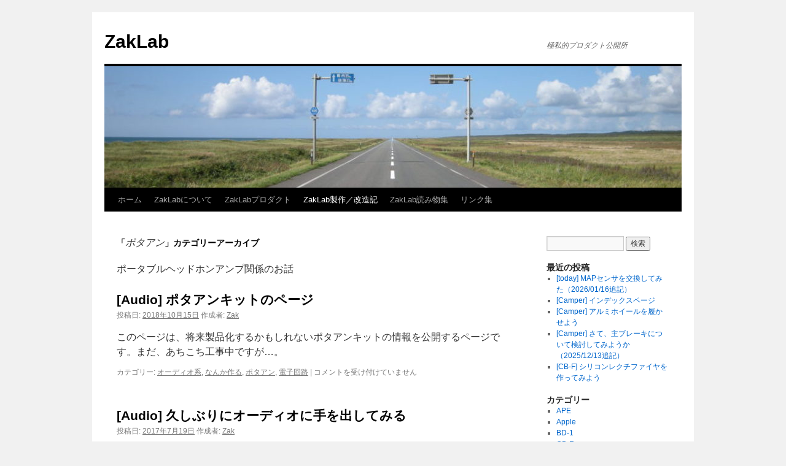

--- FILE ---
content_type: text/html; charset=UTF-8
request_url: https://www.zaklab.jp/archives/category/create/pataan
body_size: 12436
content:
<!DOCTYPE html>
<html lang="ja">
<head>
<meta charset="UTF-8" />
<title>
ポタアン | ZakLab	</title>
<link rel="profile" href="https://gmpg.org/xfn/11" />
<link rel="stylesheet" type="text/css" media="all" href="https://www.zaklab.jp/wp-content/themes/twentyten-child/style.css?ver=20190507" />
<link rel="pingback" href="https://www.zaklab.jp/xmlrpc.php">
<meta name='robots' content='max-image-preview:large' />
<link rel='dns-prefetch' href='//stats.wp.com' />
<link rel='dns-prefetch' href='//v0.wordpress.com' />
<link rel='preconnect' href='//c0.wp.com' />
<link rel="alternate" type="application/rss+xml" title="ZakLab &raquo; フィード" href="https://www.zaklab.jp/feed" />
<link rel="alternate" type="application/rss+xml" title="ZakLab &raquo; コメントフィード" href="https://www.zaklab.jp/comments/feed" />
<link rel="alternate" type="application/rss+xml" title="ZakLab &raquo; ポタアン カテゴリーのフィード" href="https://www.zaklab.jp/archives/category/create/audio/pataan/feed" />
<style id='wp-img-auto-sizes-contain-inline-css' type='text/css'>
img:is([sizes=auto i],[sizes^="auto," i]){contain-intrinsic-size:3000px 1500px}
/*# sourceURL=wp-img-auto-sizes-contain-inline-css */
</style>
<style id='wp-emoji-styles-inline-css' type='text/css'>

	img.wp-smiley, img.emoji {
		display: inline !important;
		border: none !important;
		box-shadow: none !important;
		height: 1em !important;
		width: 1em !important;
		margin: 0 0.07em !important;
		vertical-align: -0.1em !important;
		background: none !important;
		padding: 0 !important;
	}
/*# sourceURL=wp-emoji-styles-inline-css */
</style>
<style id='wp-block-library-inline-css' type='text/css'>
:root{--wp-block-synced-color:#7a00df;--wp-block-synced-color--rgb:122,0,223;--wp-bound-block-color:var(--wp-block-synced-color);--wp-editor-canvas-background:#ddd;--wp-admin-theme-color:#007cba;--wp-admin-theme-color--rgb:0,124,186;--wp-admin-theme-color-darker-10:#006ba1;--wp-admin-theme-color-darker-10--rgb:0,107,160.5;--wp-admin-theme-color-darker-20:#005a87;--wp-admin-theme-color-darker-20--rgb:0,90,135;--wp-admin-border-width-focus:2px}@media (min-resolution:192dpi){:root{--wp-admin-border-width-focus:1.5px}}.wp-element-button{cursor:pointer}:root .has-very-light-gray-background-color{background-color:#eee}:root .has-very-dark-gray-background-color{background-color:#313131}:root .has-very-light-gray-color{color:#eee}:root .has-very-dark-gray-color{color:#313131}:root .has-vivid-green-cyan-to-vivid-cyan-blue-gradient-background{background:linear-gradient(135deg,#00d084,#0693e3)}:root .has-purple-crush-gradient-background{background:linear-gradient(135deg,#34e2e4,#4721fb 50%,#ab1dfe)}:root .has-hazy-dawn-gradient-background{background:linear-gradient(135deg,#faaca8,#dad0ec)}:root .has-subdued-olive-gradient-background{background:linear-gradient(135deg,#fafae1,#67a671)}:root .has-atomic-cream-gradient-background{background:linear-gradient(135deg,#fdd79a,#004a59)}:root .has-nightshade-gradient-background{background:linear-gradient(135deg,#330968,#31cdcf)}:root .has-midnight-gradient-background{background:linear-gradient(135deg,#020381,#2874fc)}:root{--wp--preset--font-size--normal:16px;--wp--preset--font-size--huge:42px}.has-regular-font-size{font-size:1em}.has-larger-font-size{font-size:2.625em}.has-normal-font-size{font-size:var(--wp--preset--font-size--normal)}.has-huge-font-size{font-size:var(--wp--preset--font-size--huge)}.has-text-align-center{text-align:center}.has-text-align-left{text-align:left}.has-text-align-right{text-align:right}.has-fit-text{white-space:nowrap!important}#end-resizable-editor-section{display:none}.aligncenter{clear:both}.items-justified-left{justify-content:flex-start}.items-justified-center{justify-content:center}.items-justified-right{justify-content:flex-end}.items-justified-space-between{justify-content:space-between}.screen-reader-text{border:0;clip-path:inset(50%);height:1px;margin:-1px;overflow:hidden;padding:0;position:absolute;width:1px;word-wrap:normal!important}.screen-reader-text:focus{background-color:#ddd;clip-path:none;color:#444;display:block;font-size:1em;height:auto;left:5px;line-height:normal;padding:15px 23px 14px;text-decoration:none;top:5px;width:auto;z-index:100000}html :where(.has-border-color){border-style:solid}html :where([style*=border-top-color]){border-top-style:solid}html :where([style*=border-right-color]){border-right-style:solid}html :where([style*=border-bottom-color]){border-bottom-style:solid}html :where([style*=border-left-color]){border-left-style:solid}html :where([style*=border-width]){border-style:solid}html :where([style*=border-top-width]){border-top-style:solid}html :where([style*=border-right-width]){border-right-style:solid}html :where([style*=border-bottom-width]){border-bottom-style:solid}html :where([style*=border-left-width]){border-left-style:solid}html :where(img[class*=wp-image-]){height:auto;max-width:100%}:where(figure){margin:0 0 1em}html :where(.is-position-sticky){--wp-admin--admin-bar--position-offset:var(--wp-admin--admin-bar--height,0px)}@media screen and (max-width:600px){html :where(.is-position-sticky){--wp-admin--admin-bar--position-offset:0px}}

/*# sourceURL=wp-block-library-inline-css */
</style><style id='wp-block-paragraph-inline-css' type='text/css'>
.is-small-text{font-size:.875em}.is-regular-text{font-size:1em}.is-large-text{font-size:2.25em}.is-larger-text{font-size:3em}.has-drop-cap:not(:focus):first-letter{float:left;font-size:8.4em;font-style:normal;font-weight:100;line-height:.68;margin:.05em .1em 0 0;text-transform:uppercase}body.rtl .has-drop-cap:not(:focus):first-letter{float:none;margin-left:.1em}p.has-drop-cap.has-background{overflow:hidden}:root :where(p.has-background){padding:1.25em 2.375em}:where(p.has-text-color:not(.has-link-color)) a{color:inherit}p.has-text-align-left[style*="writing-mode:vertical-lr"],p.has-text-align-right[style*="writing-mode:vertical-rl"]{rotate:180deg}
/*# sourceURL=https://c0.wp.com/c/6.9/wp-includes/blocks/paragraph/style.min.css */
</style>
<style id='global-styles-inline-css' type='text/css'>
:root{--wp--preset--aspect-ratio--square: 1;--wp--preset--aspect-ratio--4-3: 4/3;--wp--preset--aspect-ratio--3-4: 3/4;--wp--preset--aspect-ratio--3-2: 3/2;--wp--preset--aspect-ratio--2-3: 2/3;--wp--preset--aspect-ratio--16-9: 16/9;--wp--preset--aspect-ratio--9-16: 9/16;--wp--preset--color--black: #000;--wp--preset--color--cyan-bluish-gray: #abb8c3;--wp--preset--color--white: #fff;--wp--preset--color--pale-pink: #f78da7;--wp--preset--color--vivid-red: #cf2e2e;--wp--preset--color--luminous-vivid-orange: #ff6900;--wp--preset--color--luminous-vivid-amber: #fcb900;--wp--preset--color--light-green-cyan: #7bdcb5;--wp--preset--color--vivid-green-cyan: #00d084;--wp--preset--color--pale-cyan-blue: #8ed1fc;--wp--preset--color--vivid-cyan-blue: #0693e3;--wp--preset--color--vivid-purple: #9b51e0;--wp--preset--color--blue: #0066cc;--wp--preset--color--medium-gray: #666;--wp--preset--color--light-gray: #f1f1f1;--wp--preset--gradient--vivid-cyan-blue-to-vivid-purple: linear-gradient(135deg,rgb(6,147,227) 0%,rgb(155,81,224) 100%);--wp--preset--gradient--light-green-cyan-to-vivid-green-cyan: linear-gradient(135deg,rgb(122,220,180) 0%,rgb(0,208,130) 100%);--wp--preset--gradient--luminous-vivid-amber-to-luminous-vivid-orange: linear-gradient(135deg,rgb(252,185,0) 0%,rgb(255,105,0) 100%);--wp--preset--gradient--luminous-vivid-orange-to-vivid-red: linear-gradient(135deg,rgb(255,105,0) 0%,rgb(207,46,46) 100%);--wp--preset--gradient--very-light-gray-to-cyan-bluish-gray: linear-gradient(135deg,rgb(238,238,238) 0%,rgb(169,184,195) 100%);--wp--preset--gradient--cool-to-warm-spectrum: linear-gradient(135deg,rgb(74,234,220) 0%,rgb(151,120,209) 20%,rgb(207,42,186) 40%,rgb(238,44,130) 60%,rgb(251,105,98) 80%,rgb(254,248,76) 100%);--wp--preset--gradient--blush-light-purple: linear-gradient(135deg,rgb(255,206,236) 0%,rgb(152,150,240) 100%);--wp--preset--gradient--blush-bordeaux: linear-gradient(135deg,rgb(254,205,165) 0%,rgb(254,45,45) 50%,rgb(107,0,62) 100%);--wp--preset--gradient--luminous-dusk: linear-gradient(135deg,rgb(255,203,112) 0%,rgb(199,81,192) 50%,rgb(65,88,208) 100%);--wp--preset--gradient--pale-ocean: linear-gradient(135deg,rgb(255,245,203) 0%,rgb(182,227,212) 50%,rgb(51,167,181) 100%);--wp--preset--gradient--electric-grass: linear-gradient(135deg,rgb(202,248,128) 0%,rgb(113,206,126) 100%);--wp--preset--gradient--midnight: linear-gradient(135deg,rgb(2,3,129) 0%,rgb(40,116,252) 100%);--wp--preset--font-size--small: 13px;--wp--preset--font-size--medium: 20px;--wp--preset--font-size--large: 36px;--wp--preset--font-size--x-large: 42px;--wp--preset--spacing--20: 0.44rem;--wp--preset--spacing--30: 0.67rem;--wp--preset--spacing--40: 1rem;--wp--preset--spacing--50: 1.5rem;--wp--preset--spacing--60: 2.25rem;--wp--preset--spacing--70: 3.38rem;--wp--preset--spacing--80: 5.06rem;--wp--preset--shadow--natural: 6px 6px 9px rgba(0, 0, 0, 0.2);--wp--preset--shadow--deep: 12px 12px 50px rgba(0, 0, 0, 0.4);--wp--preset--shadow--sharp: 6px 6px 0px rgba(0, 0, 0, 0.2);--wp--preset--shadow--outlined: 6px 6px 0px -3px rgb(255, 255, 255), 6px 6px rgb(0, 0, 0);--wp--preset--shadow--crisp: 6px 6px 0px rgb(0, 0, 0);}:where(.is-layout-flex){gap: 0.5em;}:where(.is-layout-grid){gap: 0.5em;}body .is-layout-flex{display: flex;}.is-layout-flex{flex-wrap: wrap;align-items: center;}.is-layout-flex > :is(*, div){margin: 0;}body .is-layout-grid{display: grid;}.is-layout-grid > :is(*, div){margin: 0;}:where(.wp-block-columns.is-layout-flex){gap: 2em;}:where(.wp-block-columns.is-layout-grid){gap: 2em;}:where(.wp-block-post-template.is-layout-flex){gap: 1.25em;}:where(.wp-block-post-template.is-layout-grid){gap: 1.25em;}.has-black-color{color: var(--wp--preset--color--black) !important;}.has-cyan-bluish-gray-color{color: var(--wp--preset--color--cyan-bluish-gray) !important;}.has-white-color{color: var(--wp--preset--color--white) !important;}.has-pale-pink-color{color: var(--wp--preset--color--pale-pink) !important;}.has-vivid-red-color{color: var(--wp--preset--color--vivid-red) !important;}.has-luminous-vivid-orange-color{color: var(--wp--preset--color--luminous-vivid-orange) !important;}.has-luminous-vivid-amber-color{color: var(--wp--preset--color--luminous-vivid-amber) !important;}.has-light-green-cyan-color{color: var(--wp--preset--color--light-green-cyan) !important;}.has-vivid-green-cyan-color{color: var(--wp--preset--color--vivid-green-cyan) !important;}.has-pale-cyan-blue-color{color: var(--wp--preset--color--pale-cyan-blue) !important;}.has-vivid-cyan-blue-color{color: var(--wp--preset--color--vivid-cyan-blue) !important;}.has-vivid-purple-color{color: var(--wp--preset--color--vivid-purple) !important;}.has-black-background-color{background-color: var(--wp--preset--color--black) !important;}.has-cyan-bluish-gray-background-color{background-color: var(--wp--preset--color--cyan-bluish-gray) !important;}.has-white-background-color{background-color: var(--wp--preset--color--white) !important;}.has-pale-pink-background-color{background-color: var(--wp--preset--color--pale-pink) !important;}.has-vivid-red-background-color{background-color: var(--wp--preset--color--vivid-red) !important;}.has-luminous-vivid-orange-background-color{background-color: var(--wp--preset--color--luminous-vivid-orange) !important;}.has-luminous-vivid-amber-background-color{background-color: var(--wp--preset--color--luminous-vivid-amber) !important;}.has-light-green-cyan-background-color{background-color: var(--wp--preset--color--light-green-cyan) !important;}.has-vivid-green-cyan-background-color{background-color: var(--wp--preset--color--vivid-green-cyan) !important;}.has-pale-cyan-blue-background-color{background-color: var(--wp--preset--color--pale-cyan-blue) !important;}.has-vivid-cyan-blue-background-color{background-color: var(--wp--preset--color--vivid-cyan-blue) !important;}.has-vivid-purple-background-color{background-color: var(--wp--preset--color--vivid-purple) !important;}.has-black-border-color{border-color: var(--wp--preset--color--black) !important;}.has-cyan-bluish-gray-border-color{border-color: var(--wp--preset--color--cyan-bluish-gray) !important;}.has-white-border-color{border-color: var(--wp--preset--color--white) !important;}.has-pale-pink-border-color{border-color: var(--wp--preset--color--pale-pink) !important;}.has-vivid-red-border-color{border-color: var(--wp--preset--color--vivid-red) !important;}.has-luminous-vivid-orange-border-color{border-color: var(--wp--preset--color--luminous-vivid-orange) !important;}.has-luminous-vivid-amber-border-color{border-color: var(--wp--preset--color--luminous-vivid-amber) !important;}.has-light-green-cyan-border-color{border-color: var(--wp--preset--color--light-green-cyan) !important;}.has-vivid-green-cyan-border-color{border-color: var(--wp--preset--color--vivid-green-cyan) !important;}.has-pale-cyan-blue-border-color{border-color: var(--wp--preset--color--pale-cyan-blue) !important;}.has-vivid-cyan-blue-border-color{border-color: var(--wp--preset--color--vivid-cyan-blue) !important;}.has-vivid-purple-border-color{border-color: var(--wp--preset--color--vivid-purple) !important;}.has-vivid-cyan-blue-to-vivid-purple-gradient-background{background: var(--wp--preset--gradient--vivid-cyan-blue-to-vivid-purple) !important;}.has-light-green-cyan-to-vivid-green-cyan-gradient-background{background: var(--wp--preset--gradient--light-green-cyan-to-vivid-green-cyan) !important;}.has-luminous-vivid-amber-to-luminous-vivid-orange-gradient-background{background: var(--wp--preset--gradient--luminous-vivid-amber-to-luminous-vivid-orange) !important;}.has-luminous-vivid-orange-to-vivid-red-gradient-background{background: var(--wp--preset--gradient--luminous-vivid-orange-to-vivid-red) !important;}.has-very-light-gray-to-cyan-bluish-gray-gradient-background{background: var(--wp--preset--gradient--very-light-gray-to-cyan-bluish-gray) !important;}.has-cool-to-warm-spectrum-gradient-background{background: var(--wp--preset--gradient--cool-to-warm-spectrum) !important;}.has-blush-light-purple-gradient-background{background: var(--wp--preset--gradient--blush-light-purple) !important;}.has-blush-bordeaux-gradient-background{background: var(--wp--preset--gradient--blush-bordeaux) !important;}.has-luminous-dusk-gradient-background{background: var(--wp--preset--gradient--luminous-dusk) !important;}.has-pale-ocean-gradient-background{background: var(--wp--preset--gradient--pale-ocean) !important;}.has-electric-grass-gradient-background{background: var(--wp--preset--gradient--electric-grass) !important;}.has-midnight-gradient-background{background: var(--wp--preset--gradient--midnight) !important;}.has-small-font-size{font-size: var(--wp--preset--font-size--small) !important;}.has-medium-font-size{font-size: var(--wp--preset--font-size--medium) !important;}.has-large-font-size{font-size: var(--wp--preset--font-size--large) !important;}.has-x-large-font-size{font-size: var(--wp--preset--font-size--x-large) !important;}
/*# sourceURL=global-styles-inline-css */
</style>

<style id='classic-theme-styles-inline-css' type='text/css'>
/*! This file is auto-generated */
.wp-block-button__link{color:#fff;background-color:#32373c;border-radius:9999px;box-shadow:none;text-decoration:none;padding:calc(.667em + 2px) calc(1.333em + 2px);font-size:1.125em}.wp-block-file__button{background:#32373c;color:#fff;text-decoration:none}
/*# sourceURL=/wp-includes/css/classic-themes.min.css */
</style>
<link rel='stylesheet' id='parent-style-css' href='https://www.zaklab.jp/wp-content/themes/twentyten/style.css?ver=c4fac5c8f8dfef409b43881e6a5277cd' type='text/css' media='all' />
<link rel='stylesheet' id='child-style-css' href='https://www.zaklab.jp/wp-content/themes/twentyten-child/style.css?ver=c4fac5c8f8dfef409b43881e6a5277cd' type='text/css' media='all' />
<link rel='stylesheet' id='twentyten-block-style-css' href='https://www.zaklab.jp/wp-content/themes/twentyten/blocks.css?ver=20181218' type='text/css' media='all' />
<link rel="https://api.w.org/" href="https://www.zaklab.jp/wp-json/" /><link rel="alternate" title="JSON" type="application/json" href="https://www.zaklab.jp/wp-json/wp/v2/categories/28" />	<style>img#wpstats{display:none}</style>
		
<!-- Jetpack Open Graph Tags -->
<meta property="og:type" content="website" />
<meta property="og:title" content="ポタアン &#8211; ZakLab" />
<meta property="og:url" content="https://www.zaklab.jp/archives/category/create/audio/pataan" />
<meta property="og:description" content="ポータブルヘッドホンアンプ関係のお話" />
<meta property="og:site_name" content="ZakLab" />
<meta property="og:image" content="https://s0.wp.com/i/blank.jpg" />
<meta property="og:image:width" content="200" />
<meta property="og:image:height" content="200" />
<meta property="og:image:alt" content="" />
<meta property="og:locale" content="ja_JP" />

<!-- End Jetpack Open Graph Tags -->
<meta name="twitter:widgets:link-color" content="#000000" /><meta name="twitter:widgets:border-color" content="#000000" /><meta name="twitter:partner" content="tfwp" /><link rel="icon" href="https://www.zaklab.jp/wp-content/uploads/2021/06/face-150x150.jpg" sizes="32x32" />
<link rel="icon" href="https://www.zaklab.jp/wp-content/uploads/2021/06/face.jpg" sizes="192x192" />
<link rel="apple-touch-icon" href="https://www.zaklab.jp/wp-content/uploads/2021/06/face.jpg" />
<meta name="msapplication-TileImage" content="https://www.zaklab.jp/wp-content/uploads/2021/06/face.jpg" />

<meta name="twitter:card" content="summary" /><meta name="twitter:title" content="カテゴリー: ポタアン" /><meta name="twitter:description" content="ポータブルヘッドホンアンプ関係のお話" />
</head>

<body data-rsssl=1 class="archive category category-pataan category-28 wp-theme-twentyten wp-child-theme-twentyten-child">
<div id="wrapper" class="hfeed">
	<div id="header">
		<div id="masthead">
			<div id="branding" role="banner">
								<div id="site-title">
					<span>
						<a href="https://www.zaklab.jp/" title="ZakLab" rel="home">ZakLab</a>
					</span>
				</div>
				<div id="site-description">極私的プロダクト公開所</div>

									<img src="https://www.zaklab.jp/wp-content/uploads/2017/01/cropped-cropped-cropped-DSCN1603-1.jpg" width="940" height="198" alt="" />
								</div><!-- #branding -->

			<div id="access" role="navigation">
								<div class="skip-link screen-reader-text"><a href="#content" title="コンテンツへスキップ">コンテンツへスキップ</a></div>
				<div class="menu-header"><ul id="menu-menu-1" class="menu"><li id="menu-item-773" class="menu-item menu-item-type-custom menu-item-object-custom menu-item-home menu-item-773"><a href="https://www.zaklab.jp/">ホーム</a></li>
<li id="menu-item-774" class="menu-item menu-item-type-post_type menu-item-object-page menu-item-774"><a href="https://www.zaklab.jp/about_zaklab">ZakLabについて</a></li>
<li id="menu-item-2728" class="menu-item menu-item-type-custom menu-item-object-custom menu-item-has-children menu-item-2728"><a>ZakLabプロダクト</a>
<ul class="sub-menu">
	<li id="menu-item-2727" class="menu-item menu-item-type-post_type menu-item-object-page menu-item-2727"><a href="https://www.zaklab.jp/ledlamp">車両灯火類LED化プロジェクトのページ</a></li>
	<li id="menu-item-5466" class="menu-item menu-item-type-custom menu-item-object-custom menu-item-has-children menu-item-5466"><a>Arduinoプロダクト</a>
	<ul class="sub-menu">
		<li id="menu-item-5315" class="menu-item menu-item-type-post_type menu-item-object-page menu-item-5315"><a href="https://www.zaklab.jp/xbus_library_for_arduino">XBUS Library for Arduino のページ（2025/09/11更新）</a></li>
		<li id="menu-item-2731" class="menu-item menu-item-type-post_type menu-item-object-page menu-item-2731"><a href="https://www.zaklab.jp/xbusservoshield">XBUSサーボ設定機シールドのページ（2025/09/11更新）</a></li>
		<li id="menu-item-5465" class="menu-item menu-item-type-post_type menu-item-object-page menu-item-5465"><a href="https://www.zaklab.jp/xbuspowerhubshield">XBUSサーボ用電力強化型ハブシールドのページ</a></li>
	</ul>
</li>
	<li id="menu-item-5467" class="menu-item menu-item-type-custom menu-item-object-custom menu-item-has-children menu-item-5467"><a>Audioプロダクト</a>
	<ul class="sub-menu">
		<li id="menu-item-4205" class="menu-item menu-item-type-post_type menu-item-object-page menu-item-4205"><a href="https://www.zaklab.jp/zakspoweramp-opamp">ZaksPowerAmp OPAmp版のページ（2025/09/08更新）</a></li>
		<li id="menu-item-4382" class="menu-item menu-item-type-post_type menu-item-object-page menu-item-4382"><a href="https://www.zaklab.jp/zakspoweramp-fulltr">ZaksPowerAmp フルトラ版のページ（2025/09/08更新）</a></li>
		<li id="menu-item-5105" class="menu-item menu-item-type-post_type menu-item-object-page menu-item-5105"><a href="https://www.zaklab.jp/zakslevelmeter2">ZaksLevelMeter2のページ（とりあえず、仮アップ）</a></li>
		<li id="menu-item-5132" class="menu-item menu-item-type-post_type menu-item-object-page menu-item-5132"><a href="https://www.zaklab.jp/zakslevelmeter3">ZaksLevelMeter3のページ（とりあえず、仮アップ）</a></li>
	</ul>
</li>
	<li id="menu-item-5117" class="menu-item menu-item-type-post_type menu-item-object-page menu-item-5117"><a href="https://www.zaklab.jp/arm_swd">ARMマイコン書き込みアダプタのページ</a></li>
</ul>
</li>
<li id="menu-item-3871" class="menu-item menu-item-type-custom menu-item-object-custom current-menu-ancestor current-menu-parent menu-item-has-children menu-item-3871"><a>ZakLab製作／改造記</a>
<ul class="sub-menu">
	<li id="menu-item-3873" class="menu-item menu-item-type-taxonomy menu-item-object-category menu-item-3873"><a href="https://www.zaklab.jp/archives/category/move/motorcycle/cbt">CB125T</a></li>
	<li id="menu-item-3872" class="menu-item menu-item-type-taxonomy menu-item-object-category menu-item-3872"><a href="https://www.zaklab.jp/archives/category/move/car/trailer">キャンピングトレーラ</a></li>
	<li id="menu-item-5530" class="menu-item menu-item-type-taxonomy menu-item-object-category menu-item-5530"><a href="https://www.zaklab.jp/archives/category/move/car/today">トゥデイ</a></li>
	<li id="menu-item-3875" class="menu-item menu-item-type-taxonomy menu-item-object-category menu-item-3875"><a href="https://www.zaklab.jp/archives/category/create/audio/eurorack">EuroRackシンセ</a></li>
	<li id="menu-item-3874" class="menu-item menu-item-type-taxonomy menu-item-object-category menu-item-3874"><a href="https://www.zaklab.jp/archives/category/move/bycicle/bd-1">BD-1</a></li>
	<li id="menu-item-3876" class="menu-item menu-item-type-taxonomy menu-item-object-category current-menu-item menu-item-3876"><a href="https://www.zaklab.jp/archives/category/create/audio/pataan" aria-current="page">ポータブルヘッドホンアンプ</a></li>
</ul>
</li>
<li id="menu-item-3784" class="menu-item menu-item-type-custom menu-item-object-custom menu-item-has-children menu-item-3784"><a>ZakLab読み物集</a>
<ul class="sub-menu">
	<li id="menu-item-3787" class="menu-item menu-item-type-post_type menu-item-object-post menu-item-has-children menu-item-3787"><a href="https://www.zaklab.jp/essay-hokkaido-knowhow">これから初めて北海道を単車で回ろうと思っている方へ（ノウハウ編）</a>
	<ul class="sub-menu">
		<li id="menu-item-3903" class="menu-item menu-item-type-post_type menu-item-object-page menu-item-3903"><a href="https://www.zaklab.jp/essay-hokkaido-knowhow/holiday">これから初めて北海道を単車で回ろうと思っている方へ（ノウハウ／休みの取り方編）</a></li>
		<li id="menu-item-3828" class="menu-item menu-item-type-post_type menu-item-object-page menu-item-3828"><a href="https://www.zaklab.jp/essay-hokkaido-knowhow/bike">これから初めて北海道を単車で回ろうと思っている方へ（ノウハウ／乗っていく単車編）</a></li>
		<li id="menu-item-3819" class="menu-item menu-item-type-post_type menu-item-object-page menu-item-3819"><a href="https://www.zaklab.jp/essay-hokkaido-knowhow/timing">これから初めて北海道を単車で回ろうと思っている方へ（ノウハウ／時期編）</a></li>
		<li id="menu-item-3827" class="menu-item menu-item-type-post_type menu-item-object-page menu-item-3827"><a href="https://www.zaklab.jp/essay-hokkaido-knowhow/goto">これから初めて北海道を単車で回ろうと思っている方へ（ノウハウ／現地入り方法編）</a></li>
		<li id="menu-item-3826" class="menu-item menu-item-type-post_type menu-item-object-page menu-item-3826"><a href="https://www.zaklab.jp/essay-hokkaido-knowhow/ferry">これから初めて北海道を単車で回ろうと思っている方へ（ノウハウ／長距離フェリーに乗る時編）</a></li>
		<li id="menu-item-3825" class="menu-item menu-item-type-post_type menu-item-object-page menu-item-3825"><a href="https://www.zaklab.jp/essay-hokkaido-knowhow/move">これから初めて北海道を単車で回ろうと思っている方へ（ノウハウ／道内の移動に関して編）</a></li>
		<li id="menu-item-3824" class="menu-item menu-item-type-post_type menu-item-object-page menu-item-3824"><a href="https://www.zaklab.jp/essay-hokkaido-knowhow/clothes">これから初めて北海道を単車で回ろうと思っている方へ（ノウハウ／服装編）</a></li>
		<li id="menu-item-3823" class="menu-item menu-item-type-post_type menu-item-object-page menu-item-3823"><a href="https://www.zaklab.jp/essay-hokkaido-knowhow/handsign">これから初めて北海道を単車で回ろうと思っている方へ（ノウハウ／ハンドサイン編）</a></li>
		<li id="menu-item-3822" class="menu-item menu-item-type-post_type menu-item-object-page menu-item-3822"><a href="https://www.zaklab.jp/essay-hokkaido-knowhow/camp">これから初めて北海道を単車で回ろうと思っている方へ（ノウハウ／キャンプ編）</a></li>
		<li id="menu-item-3821" class="menu-item menu-item-type-post_type menu-item-object-page menu-item-3821"><a href="https://www.zaklab.jp/essay-hokkaido-knowhow/food">これから初めて北海道を単車で回ろうと思っている方へ（ノウハウ／食事編）</a></li>
		<li id="menu-item-3829" class="menu-item menu-item-type-post_type menu-item-object-page menu-item-3829"><a href="https://www.zaklab.jp/essay-hokkaido-knowhow/wash">これから初めて北海道を単車で回ろうと思っている方へ（ノウハウ／洗濯編）</a></li>
		<li id="menu-item-3820" class="menu-item menu-item-type-post_type menu-item-object-page menu-item-3820"><a href="https://www.zaklab.jp/essay-hokkaido-knowhow/bath">これから初めて北海道を単車で回ろうと思っている方へ（ノウハウ／風呂編）</a></li>
	</ul>
</li>
	<li id="menu-item-3785" class="menu-item menu-item-type-post_type menu-item-object-post menu-item-has-children menu-item-3785"><a href="https://www.zaklab.jp/essay-hokkaido-favorite">これから初めて北海道を単車で回ろうと思っている方へ（オススメ編）</a>
	<ul class="sub-menu">
		<li id="menu-item-3948" class="menu-item menu-item-type-post_type menu-item-object-page menu-item-3948"><a href="https://www.zaklab.jp/essay-hokkaido-favorite/hotel">これから初めて北海道を単車で回ろうと思っている方へ（オススメ／定宿？編）</a></li>
		<li id="menu-item-3960" class="menu-item menu-item-type-post_type menu-item-object-page menu-item-3960"><a href="https://www.zaklab.jp/essay-hokkaido-favorite/place">これから初めて北海道を単車で回ろうと思っている方へ（オススメ／定番立寄場所編）</a></li>
		<li id="menu-item-3968" class="menu-item menu-item-type-post_type menu-item-object-page menu-item-3968"><a href="https://www.zaklab.jp/essay-hokkaido-favorite/gift">これから初めて北海道を単車で回ろうと思っている方へ（オススメ／定番土産物屋編）</a></li>
		<li id="menu-item-3975" class="menu-item menu-item-type-post_type menu-item-object-page menu-item-3975"><a href="https://www.zaklab.jp/essay-hokkaido-favorite/food">これから初めて北海道を単車で回ろうと思っている方へ（オススメ／定番食事場、食料品屋編）</a></li>
		<li id="menu-item-3981" class="menu-item menu-item-type-post_type menu-item-object-page menu-item-3981"><a href="https://www.zaklab.jp/essay-hokkaido-favorite/play">これから初めて北海道を単車で回ろうと思っている方へ（オススメ／定番遊戯場編）</a></li>
		<li id="menu-item-3987" class="menu-item menu-item-type-post_type menu-item-object-page menu-item-3987"><a href="https://www.zaklab.jp/essay-hokkaido-favorite/bath">これから初めて北海道を単車で回ろうと思っている方へ（オススメ／定番風呂屋編）</a></li>
	</ul>
</li>
	<li id="menu-item-3845" class="menu-item menu-item-type-post_type menu-item-object-page menu-item-has-children menu-item-3845"><a href="https://www.zaklab.jp/analog">「時代はアナログ」</a>
	<ul class="sub-menu">
		<li id="menu-item-3848" class="menu-item menu-item-type-post_type menu-item-object-page menu-item-3848"><a href="https://www.zaklab.jp/analog/prologue">「時代はアナログ」序文</a></li>
		<li id="menu-item-3850" class="menu-item menu-item-type-post_type menu-item-object-page menu-item-3850"><a href="https://www.zaklab.jp/analog/overview">「時代はアナログ」概論部</a></li>
		<li id="menu-item-3854" class="menu-item menu-item-type-post_type menu-item-object-page menu-item-3854"><a href="https://www.zaklab.jp/analog/law">「時代はアナログ」覚えておきたい法則や式、考え方</a></li>
		<li id="menu-item-3855" class="menu-item menu-item-type-post_type menu-item-object-page menu-item-3855"><a href="https://www.zaklab.jp/analog/design">「時代はアナログ」アナログに注意して設計する</a></li>
		<li id="menu-item-3857" class="menu-item menu-item-type-post_type menu-item-object-page menu-item-3857"><a href="https://www.zaklab.jp/analog/pcb">「時代はアナログ」アナログ的観点から見た基板パターンや実装方法</a></li>
		<li id="menu-item-3860" class="menu-item menu-item-type-post_type menu-item-object-page menu-item-3860"><a href="https://www.zaklab.jp/analog/burn">「時代はアナログ」各種焼損問題</a></li>
		<li id="menu-item-3865" class="menu-item menu-item-type-post_type menu-item-object-page menu-item-3865"><a href="https://www.zaklab.jp/analog/powersupply">「時代はアナログ」電源装置の選び方</a></li>
		<li id="menu-item-3868" class="menu-item menu-item-type-post_type menu-item-object-page menu-item-3868"><a href="https://www.zaklab.jp/analog/digital">「時代はアナログ」デジタルもアナログ</a></li>
	</ul>
</li>
	<li id="menu-item-3885" class="menu-item menu-item-type-custom menu-item-object-custom menu-item-has-children menu-item-3885"><a>RCサーボ関連</a>
	<ul class="sub-menu">
		<li id="menu-item-3886" class="menu-item menu-item-type-post_type menu-item-object-page menu-item-3886"><a href="https://www.zaklab.jp/rcservo-work">RCサーボの種類／動作角に関して</a></li>
		<li id="menu-item-3890" class="menu-item menu-item-type-post_type menu-item-object-page menu-item-3890"><a href="https://www.zaklab.jp/rcservo-spec">RCサーボの仕様に関するエトセトラ</a></li>
		<li id="menu-item-3895" class="menu-item menu-item-type-post_type menu-item-object-page menu-item-3895"><a href="https://www.zaklab.jp/rcservo-parameter">RCサーボの「数値」にまつわるエトセトラ（歴史風味）</a></li>
		<li id="menu-item-3892" class="menu-item menu-item-type-post_type menu-item-object-page menu-item-3892"><a href="https://www.zaklab.jp/rcservo-robot">一般RCサーボに仕込んだロボット向け機能のお話、その他</a></li>
		<li id="menu-item-4168" class="menu-item menu-item-type-post_type menu-item-object-page menu-item-4168"><a href="https://www.zaklab.jp/essay-rc-servo_current">RCサーボの電流の話</a></li>
		<li id="menu-item-5472" class="menu-item menu-item-type-post_type menu-item-object-page menu-item-5472"><a href="https://www.zaklab.jp/disappointing_story_4_electric_rc">電動系RC界隈に蔓延る残念なお話</a></li>
	</ul>
</li>
	<li id="menu-item-3830" class="menu-item menu-item-type-custom menu-item-object-custom menu-item-has-children menu-item-3830"><a>私は如何にしてフリー技術者になったのか</a>
	<ul class="sub-menu">
		<li id="menu-item-3832" class="menu-item menu-item-type-post_type menu-item-object-page menu-item-3832"><a href="https://www.zaklab.jp/essay-whyfree-1">私は如何にしてフリー技術者になったのか　その1</a></li>
		<li id="menu-item-3838" class="menu-item menu-item-type-post_type menu-item-object-page menu-item-3838"><a href="https://www.zaklab.jp/essay-whyfree-2">私は如何にしてフリー技術者になったのか　その2</a></li>
		<li id="menu-item-3839" class="menu-item menu-item-type-post_type menu-item-object-page menu-item-3839"><a href="https://www.zaklab.jp/essay-whyfree-3">私は如何にしてフリー技術者になったのか　その3</a></li>
		<li id="menu-item-3840" class="menu-item menu-item-type-post_type menu-item-object-page menu-item-3840"><a href="https://www.zaklab.jp/essay-whyfree-4">私は如何にしてフリー技術者になったのか　その4</a></li>
		<li id="menu-item-3841" class="menu-item menu-item-type-post_type menu-item-object-page menu-item-3841"><a href="https://www.zaklab.jp/essay-whyfree-5">私は如何にしてフリー技術者になったのか　その5</a></li>
		<li id="menu-item-3842" class="menu-item menu-item-type-post_type menu-item-object-page menu-item-3842"><a href="https://www.zaklab.jp/essay-whyfree-6">私は如何にしてフリー技術者になったのか　その6</a></li>
	</ul>
</li>
</ul>
</li>
<li id="menu-item-775" class="menu-item menu-item-type-post_type menu-item-object-post menu-item-775"><a href="https://www.zaklab.jp/linklist">リンク集</a></li>
</ul></div>			</div><!-- #access -->
		</div><!-- #masthead -->
	</div><!-- #header -->

	<div id="main">

		<div id="container">
			<div id="content" role="main">

				<h1 class="page-title">
				「<span>ポタアン</span>」カテゴリーアーカイブ				</h1>
				<div class="archive-meta"><p>ポータブルヘッドホンアンプ関係のお話</p>
</div>



	
			<div id="post-391" class="post-391 post type-post status-publish format-standard hentry category-audio category-create category-pataan category-electronics">
			<h2 class="entry-title"><a href="https://www.zaklab.jp/archives/391" rel="bookmark">[Audio] ポタアンキットのページ</a></h2>

			<div class="entry-meta">
				<span class="meta-prep meta-prep-author">投稿日:</span> <a href="https://www.zaklab.jp/archives/391" title="12:54" rel="bookmark"><span class="entry-date">2018年10月15日</span></a> <span class="meta-sep">作成者:</span> <span class="author vcard"><a class="url fn n" href="https://www.zaklab.jp/archives/author/zaksawa" title="Zak の投稿をすべて表示">Zak</a></span>			</div><!-- .entry-meta -->

					<div class="entry-summary">
				<p>このページは、将来製品化するかもしれないポタアンキットの情報を公開するページです。まだ、あちこち工事中ですが…。</p>
			</div><!-- .entry-summary -->
	
			<div class="entry-utility">
									<span class="cat-links">
						<span class="entry-utility-prep entry-utility-prep-cat-links">カテゴリー:</span> <a href="https://www.zaklab.jp/archives/category/create/audio" rel="category tag">オーディオ系</a>, <a href="https://www.zaklab.jp/archives/category/create" rel="category tag">なんか作る</a>, <a href="https://www.zaklab.jp/archives/category/create/audio/pataan" rel="category tag">ポタアン</a>, <a href="https://www.zaklab.jp/archives/category/create/electronics" rel="category tag">電子回路</a>					</span>
					<span class="meta-sep">|</span>
				
				
				<span class="comments-link"><span><span class="screen-reader-text">[Audio] ポタアンキットのページ は</span>コメントを受け付けていません</span></span>

							</div><!-- .entry-utility -->
		</div><!-- #post-391 -->

		
	

	
			<div id="post-197" class="post-197 post type-post status-publish format-standard hentry category-audio category-create category-pataan category-electronics">
			<h2 class="entry-title"><a href="https://www.zaklab.jp/archives/197" rel="bookmark">[Audio] 久しぶりにオーディオに手を出してみる</a></h2>

			<div class="entry-meta">
				<span class="meta-prep meta-prep-author">投稿日:</span> <a href="https://www.zaklab.jp/archives/197" title="22:36" rel="bookmark"><span class="entry-date">2017年7月19日</span></a> <span class="meta-sep">作成者:</span> <span class="author vcard"><a class="url fn n" href="https://www.zaklab.jp/archives/author/zaksawa" title="Zak の投稿をすべて表示">Zak</a></span>			</div><!-- .entry-meta -->

					<div class="entry-summary">
				<p>きっかけは前回の技術書典２で、ポタアンの基板を買ってしまったこと。お仕事が本格的にマイコン弄りになってしまったコトもあり、他の何かを趣味として作業したいという欲望と、実は買った基板にはヲイラ的に納得の行かない部分があった &hellip; <a href="https://www.zaklab.jp/archives/197">続きを読む <span class="meta-nav">&rarr;</span></a></p>
			</div><!-- .entry-summary -->
	
			<div class="entry-utility">
									<span class="cat-links">
						<span class="entry-utility-prep entry-utility-prep-cat-links">カテゴリー:</span> <a href="https://www.zaklab.jp/archives/category/create/audio" rel="category tag">オーディオ系</a>, <a href="https://www.zaklab.jp/archives/category/create" rel="category tag">なんか作る</a>, <a href="https://www.zaklab.jp/archives/category/create/audio/pataan" rel="category tag">ポタアン</a>, <a href="https://www.zaklab.jp/archives/category/create/electronics" rel="category tag">電子回路</a>					</span>
					<span class="meta-sep">|</span>
				
				
				<span class="comments-link"><span><span class="screen-reader-text">[Audio] 久しぶりにオーディオに手を出してみる は</span>コメントを受け付けていません</span></span>

							</div><!-- .entry-utility -->
		</div><!-- #post-197 -->

		
	

	
			<div id="post-232" class="post-232 post type-post status-publish format-standard hentry category-audio category-create category-pataan category-electronics">
			<h2 class="entry-title"><a href="https://www.zaklab.jp/archives/232" rel="bookmark">[Audio] ポタアン　とりあえず完成</a></h2>

			<div class="entry-meta">
				<span class="meta-prep meta-prep-author">投稿日:</span> <a href="https://www.zaklab.jp/archives/232" title="10:11" rel="bookmark"><span class="entry-date">2017年8月13日</span></a> <span class="meta-sep">作成者:</span> <span class="author vcard"><a class="url fn n" href="https://www.zaklab.jp/archives/author/zaksawa" title="Zak の投稿をすべて表示">Zak</a></span>			</div><!-- .entry-meta -->

					<div class="entry-summary">
				<p>先日アップしたポタアンだけど、アキバで補正コンデンサに使えそうな部品をいくつか買ってきてチェック。しかし、最近は数十pF辺りのコンデンサってほとんどないのな。高周波関係の自作が激減してるからだろうなぁ。</p>
			</div><!-- .entry-summary -->
	
			<div class="entry-utility">
									<span class="cat-links">
						<span class="entry-utility-prep entry-utility-prep-cat-links">カテゴリー:</span> <a href="https://www.zaklab.jp/archives/category/create/audio" rel="category tag">オーディオ系</a>, <a href="https://www.zaklab.jp/archives/category/create" rel="category tag">なんか作る</a>, <a href="https://www.zaklab.jp/archives/category/create/audio/pataan" rel="category tag">ポタアン</a>, <a href="https://www.zaklab.jp/archives/category/create/electronics" rel="category tag">電子回路</a>					</span>
					<span class="meta-sep">|</span>
				
				
				<span class="comments-link"><span><span class="screen-reader-text">[Audio] ポタアン　とりあえず完成 は</span>コメントを受け付けていません</span></span>

							</div><!-- .entry-utility -->
		</div><!-- #post-232 -->

		
	

	
			<div id="post-218" class="post-218 post type-post status-publish format-standard hentry category-audio category-create category-pataan category-electronics">
			<h2 class="entry-title"><a href="https://www.zaklab.jp/archives/218" rel="bookmark">[Audio] 楽しい楽しいアナログ回路（笑）</a></h2>

			<div class="entry-meta">
				<span class="meta-prep meta-prep-author">投稿日:</span> <a href="https://www.zaklab.jp/archives/218" title="10:26" rel="bookmark"><span class="entry-date">2017年8月8日</span></a> <span class="meta-sep">作成者:</span> <span class="author vcard"><a class="url fn n" href="https://www.zaklab.jp/archives/author/zaksawa" title="Zak の投稿をすべて表示">Zak</a></span>			</div><!-- .entry-meta -->

					<div class="entry-summary">
				<p>久しぶりにオーディオに手を出しているコトはチョイ前に投稿したのだが、やっと基板が上がってきたので早速実装して動作を確認してみた。</p>
			</div><!-- .entry-summary -->
	
			<div class="entry-utility">
									<span class="cat-links">
						<span class="entry-utility-prep entry-utility-prep-cat-links">カテゴリー:</span> <a href="https://www.zaklab.jp/archives/category/create/audio" rel="category tag">オーディオ系</a>, <a href="https://www.zaklab.jp/archives/category/create" rel="category tag">なんか作る</a>, <a href="https://www.zaklab.jp/archives/category/create/audio/pataan" rel="category tag">ポタアン</a>, <a href="https://www.zaklab.jp/archives/category/create/electronics" rel="category tag">電子回路</a>					</span>
					<span class="meta-sep">|</span>
				
				
				<span class="comments-link"><span><span class="screen-reader-text">[Audio] 楽しい楽しいアナログ回路（笑） は</span>コメントを受け付けていません</span></span>

							</div><!-- .entry-utility -->
		</div><!-- #post-218 -->

		
	


			</div><!-- #content -->
		</div><!-- #container -->


		<div id="primary" class="widget-area" role="complementary">
			<ul class="xoxo">

<li id="search-2" class="widget-container widget_search"><form role="search" method="get" id="searchform" class="searchform" action="https://www.zaklab.jp/">
				<div>
					<label class="screen-reader-text" for="s">検索:</label>
					<input type="text" value="" name="s" id="s" />
					<input type="submit" id="searchsubmit" value="検索" />
				</div>
			</form></li>
		<li id="recent-posts-2" class="widget-container widget_recent_entries">
		<h3 class="widget-title">最近の投稿</h3>
		<ul>
											<li>
					<a href="https://www.zaklab.jp/archives/5830">[today] MAPセンサを交換してみた（2026/01/16追記）</a>
									</li>
											<li>
					<a href="https://www.zaklab.jp/archives/5808">[Camper] インデックスページ</a>
									</li>
											<li>
					<a href="https://www.zaklab.jp/archives/5787">[Camper] アルミホイールを履かせよう</a>
									</li>
											<li>
					<a href="https://www.zaklab.jp/archives/5778">[Camper] さて、主ブレーキについて検討してみようか（2025/12/13追記）</a>
									</li>
											<li>
					<a href="https://www.zaklab.jp/archives/5746">[CB-F] シリコンレクチファイヤを作ってみよう</a>
									</li>
					</ul>

		</li><li id="categories-2" class="widget-container widget_categories"><h3 class="widget-title">カテゴリー</h3>
			<ul>
					<li class="cat-item cat-item-6"><a href="https://www.zaklab.jp/archives/category/move/motorcycle/ape">APE</a>
</li>
	<li class="cat-item cat-item-22"><a href="https://www.zaklab.jp/archives/category/apple">Apple</a>
</li>
	<li class="cat-item cat-item-27"><a href="https://www.zaklab.jp/archives/category/move/bycicle/bd-1">BD-1</a>
</li>
	<li class="cat-item cat-item-5"><a href="https://www.zaklab.jp/archives/category/move/motorcycle/cb-f">CB-F</a>
</li>
	<li class="cat-item cat-item-31"><a href="https://www.zaklab.jp/archives/category/move/motorcycle/cbt">CB-T</a>
</li>
	<li class="cat-item cat-item-33"><a href="https://www.zaklab.jp/archives/category/create/audio/eurorack">EuroRack</a>
</li>
	<li class="cat-item cat-item-50"><a href="https://www.zaklab.jp/archives/category/create/keyboard">KeyBoard</a>
</li>
	<li class="cat-item cat-item-51"><a href="https://www.zaklab.jp/archives/category/create/led">LED</a>
</li>
	<li class="cat-item cat-item-29"><a href="https://www.zaklab.jp/archives/category/create/rcj-oyaji">RCJ OYAJI</a>
</li>
	<li class="cat-item cat-item-49"><a href="https://www.zaklab.jp/archives/category/docs/forrcj">RCJ向け</a>
</li>
	<li class="cat-item cat-item-45 current-cat-parent current-cat-ancestor"><a href="https://www.zaklab.jp/archives/category/create/audio">オーディオ系</a>
</li>
	<li class="cat-item cat-item-48"><a href="https://www.zaklab.jp/archives/category/docs/camp">キャンプ</a>
</li>
	<li class="cat-item cat-item-7"><a href="https://www.zaklab.jp/archives/category/move/car">クルマ</a>
</li>
	<li class="cat-item cat-item-47"><a href="https://www.zaklab.jp/archives/category/create/audio/%e3%82%b9%e3%83%94%e3%83%bc%e3%82%ab">スピーカ</a>
</li>
	<li class="cat-item cat-item-16"><a href="https://www.zaklab.jp/archives/category/create/software">ソフトウエア</a>
</li>
	<li class="cat-item cat-item-10"><a href="https://www.zaklab.jp/archives/category/move/car/today">トゥデイ</a>
</li>
	<li class="cat-item cat-item-32"><a href="https://www.zaklab.jp/archives/category/move/car/trailer">トレーラ</a>
</li>
	<li class="cat-item cat-item-12 current-cat-ancestor"><a href="https://www.zaklab.jp/archives/category/create">なんか作る</a>
</li>
	<li class="cat-item cat-item-46"><a href="https://www.zaklab.jp/archives/category/create/audio/poweramp">パワーアンプ</a>
</li>
	<li class="cat-item cat-item-28 current-cat"><a aria-current="page" href="https://www.zaklab.jp/archives/category/create/audio/pataan">ポタアン</a>
</li>
	<li class="cat-item cat-item-14"><a href="https://www.zaklab.jp/archives/category/create/microcomputer">マイコン</a>
</li>
	<li class="cat-item cat-item-15"><a href="https://www.zaklab.jp/archives/category/create/mecha">メカ</a>
</li>
	<li class="cat-item cat-item-17"><a href="https://www.zaklab.jp/archives/category/create/robot">ロボット</a>
</li>
	<li class="cat-item cat-item-8"><a href="https://www.zaklab.jp/archives/category/move">乗り物</a>
</li>
	<li class="cat-item cat-item-44"><a href="https://www.zaklab.jp/archives/category/docs/%e5%8c%97%e6%b5%b7%e9%81%93">北海道</a>
</li>
	<li class="cat-item cat-item-3"><a href="https://www.zaklab.jp/archives/category/move/motorcycle">単車</a>
</li>
	<li class="cat-item cat-item-2"><a href="https://www.zaklab.jp/archives/category/daily">日常</a>
</li>
	<li class="cat-item cat-item-24"><a href="https://www.zaklab.jp/archives/category/docs">書き物</a>
</li>
	<li class="cat-item cat-item-26"><a href="https://www.zaklab.jp/archives/category/move/bycicle">自転車</a>
</li>
	<li class="cat-item cat-item-4"><a href="https://www.zaklab.jp/archives/category/move/train">鉄道</a>
</li>
	<li class="cat-item cat-item-13"><a href="https://www.zaklab.jp/archives/category/create/electronics">電子回路</a>
</li>
			</ul>

			</li><li id="archives-2" class="widget-container widget_archive"><h3 class="widget-title">アーカイブ</h3>
			<ul>
					<li><a href='https://www.zaklab.jp/archives/date/2026/01'>2026年1月</a></li>
	<li><a href='https://www.zaklab.jp/archives/date/2025/12'>2025年12月</a></li>
	<li><a href='https://www.zaklab.jp/archives/date/2025/11'>2025年11月</a></li>
	<li><a href='https://www.zaklab.jp/archives/date/2025/10'>2025年10月</a></li>
	<li><a href='https://www.zaklab.jp/archives/date/2025/09'>2025年9月</a></li>
	<li><a href='https://www.zaklab.jp/archives/date/2025/08'>2025年8月</a></li>
	<li><a href='https://www.zaklab.jp/archives/date/2025/07'>2025年7月</a></li>
	<li><a href='https://www.zaklab.jp/archives/date/2025/05'>2025年5月</a></li>
	<li><a href='https://www.zaklab.jp/archives/date/2025/04'>2025年4月</a></li>
	<li><a href='https://www.zaklab.jp/archives/date/2025/03'>2025年3月</a></li>
	<li><a href='https://www.zaklab.jp/archives/date/2025/02'>2025年2月</a></li>
	<li><a href='https://www.zaklab.jp/archives/date/2025/01'>2025年1月</a></li>
	<li><a href='https://www.zaklab.jp/archives/date/2024/12'>2024年12月</a></li>
	<li><a href='https://www.zaklab.jp/archives/date/2024/11'>2024年11月</a></li>
	<li><a href='https://www.zaklab.jp/archives/date/2024/10'>2024年10月</a></li>
	<li><a href='https://www.zaklab.jp/archives/date/2024/09'>2024年9月</a></li>
	<li><a href='https://www.zaklab.jp/archives/date/2024/08'>2024年8月</a></li>
	<li><a href='https://www.zaklab.jp/archives/date/2024/07'>2024年7月</a></li>
	<li><a href='https://www.zaklab.jp/archives/date/2024/06'>2024年6月</a></li>
	<li><a href='https://www.zaklab.jp/archives/date/2024/04'>2024年4月</a></li>
	<li><a href='https://www.zaklab.jp/archives/date/2024/03'>2024年3月</a></li>
	<li><a href='https://www.zaklab.jp/archives/date/2024/02'>2024年2月</a></li>
	<li><a href='https://www.zaklab.jp/archives/date/2024/01'>2024年1月</a></li>
	<li><a href='https://www.zaklab.jp/archives/date/2023/10'>2023年10月</a></li>
	<li><a href='https://www.zaklab.jp/archives/date/2023/09'>2023年9月</a></li>
	<li><a href='https://www.zaklab.jp/archives/date/2023/08'>2023年8月</a></li>
	<li><a href='https://www.zaklab.jp/archives/date/2023/05'>2023年5月</a></li>
	<li><a href='https://www.zaklab.jp/archives/date/2023/04'>2023年4月</a></li>
	<li><a href='https://www.zaklab.jp/archives/date/2023/03'>2023年3月</a></li>
	<li><a href='https://www.zaklab.jp/archives/date/2023/02'>2023年2月</a></li>
	<li><a href='https://www.zaklab.jp/archives/date/2023/01'>2023年1月</a></li>
	<li><a href='https://www.zaklab.jp/archives/date/2022/11'>2022年11月</a></li>
	<li><a href='https://www.zaklab.jp/archives/date/2022/10'>2022年10月</a></li>
	<li><a href='https://www.zaklab.jp/archives/date/2022/09'>2022年9月</a></li>
	<li><a href='https://www.zaklab.jp/archives/date/2022/08'>2022年8月</a></li>
	<li><a href='https://www.zaklab.jp/archives/date/2022/06'>2022年6月</a></li>
	<li><a href='https://www.zaklab.jp/archives/date/2022/05'>2022年5月</a></li>
	<li><a href='https://www.zaklab.jp/archives/date/2022/04'>2022年4月</a></li>
	<li><a href='https://www.zaklab.jp/archives/date/2022/03'>2022年3月</a></li>
	<li><a href='https://www.zaklab.jp/archives/date/2022/01'>2022年1月</a></li>
	<li><a href='https://www.zaklab.jp/archives/date/2021/12'>2021年12月</a></li>
	<li><a href='https://www.zaklab.jp/archives/date/2021/11'>2021年11月</a></li>
	<li><a href='https://www.zaklab.jp/archives/date/2021/10'>2021年10月</a></li>
	<li><a href='https://www.zaklab.jp/archives/date/2021/08'>2021年8月</a></li>
	<li><a href='https://www.zaklab.jp/archives/date/2021/07'>2021年7月</a></li>
	<li><a href='https://www.zaklab.jp/archives/date/2021/05'>2021年5月</a></li>
	<li><a href='https://www.zaklab.jp/archives/date/2021/04'>2021年4月</a></li>
	<li><a href='https://www.zaklab.jp/archives/date/2021/03'>2021年3月</a></li>
	<li><a href='https://www.zaklab.jp/archives/date/2021/02'>2021年2月</a></li>
	<li><a href='https://www.zaklab.jp/archives/date/2021/01'>2021年1月</a></li>
	<li><a href='https://www.zaklab.jp/archives/date/2020/12'>2020年12月</a></li>
	<li><a href='https://www.zaklab.jp/archives/date/2020/11'>2020年11月</a></li>
	<li><a href='https://www.zaklab.jp/archives/date/2020/10'>2020年10月</a></li>
	<li><a href='https://www.zaklab.jp/archives/date/2020/08'>2020年8月</a></li>
	<li><a href='https://www.zaklab.jp/archives/date/2020/06'>2020年6月</a></li>
	<li><a href='https://www.zaklab.jp/archives/date/2020/03'>2020年3月</a></li>
	<li><a href='https://www.zaklab.jp/archives/date/2020/02'>2020年2月</a></li>
	<li><a href='https://www.zaklab.jp/archives/date/2020/01'>2020年1月</a></li>
	<li><a href='https://www.zaklab.jp/archives/date/2019/11'>2019年11月</a></li>
	<li><a href='https://www.zaklab.jp/archives/date/2019/10'>2019年10月</a></li>
	<li><a href='https://www.zaklab.jp/archives/date/2019/09'>2019年9月</a></li>
	<li><a href='https://www.zaklab.jp/archives/date/2019/08'>2019年8月</a></li>
	<li><a href='https://www.zaklab.jp/archives/date/2019/07'>2019年7月</a></li>
	<li><a href='https://www.zaklab.jp/archives/date/2019/06'>2019年6月</a></li>
	<li><a href='https://www.zaklab.jp/archives/date/2019/05'>2019年5月</a></li>
	<li><a href='https://www.zaklab.jp/archives/date/2019/04'>2019年4月</a></li>
	<li><a href='https://www.zaklab.jp/archives/date/2019/02'>2019年2月</a></li>
	<li><a href='https://www.zaklab.jp/archives/date/2018/12'>2018年12月</a></li>
	<li><a href='https://www.zaklab.jp/archives/date/2018/11'>2018年11月</a></li>
	<li><a href='https://www.zaklab.jp/archives/date/2018/10'>2018年10月</a></li>
	<li><a href='https://www.zaklab.jp/archives/date/2018/09'>2018年9月</a></li>
	<li><a href='https://www.zaklab.jp/archives/date/2018/06'>2018年6月</a></li>
	<li><a href='https://www.zaklab.jp/archives/date/2018/05'>2018年5月</a></li>
	<li><a href='https://www.zaklab.jp/archives/date/2018/04'>2018年4月</a></li>
	<li><a href='https://www.zaklab.jp/archives/date/2018/03'>2018年3月</a></li>
	<li><a href='https://www.zaklab.jp/archives/date/2018/01'>2018年1月</a></li>
	<li><a href='https://www.zaklab.jp/archives/date/2017/12'>2017年12月</a></li>
	<li><a href='https://www.zaklab.jp/archives/date/2017/11'>2017年11月</a></li>
	<li><a href='https://www.zaklab.jp/archives/date/2017/09'>2017年9月</a></li>
	<li><a href='https://www.zaklab.jp/archives/date/2017/08'>2017年8月</a></li>
	<li><a href='https://www.zaklab.jp/archives/date/2017/07'>2017年7月</a></li>
	<li><a href='https://www.zaklab.jp/archives/date/2017/06'>2017年6月</a></li>
	<li><a href='https://www.zaklab.jp/archives/date/2017/05'>2017年5月</a></li>
	<li><a href='https://www.zaklab.jp/archives/date/2017/04'>2017年4月</a></li>
	<li><a href='https://www.zaklab.jp/archives/date/2017/03'>2017年3月</a></li>
	<li><a href='https://www.zaklab.jp/archives/date/2017/02'>2017年2月</a></li>
	<li><a href='https://www.zaklab.jp/archives/date/2017/01'>2017年1月</a></li>
			</ul>

			</li>			</ul>
		</div><!-- #primary .widget-area -->


		<div id="secondary" class="widget-area" role="complementary">
			<ul class="xoxo">
				<li id="text-2" class="widget-container widget_text"><h3 class="widget-title">リンク</h3>			<div class="textwidget">・<a href="https://www.zaklab.jp/old_zaklab/">旧サイトへ</a>
<BR>
<BR>
<BR>
<BR>
<BR>
<BR>
<BR>
<BR>
<BR>
<BR>
<BR>
<BR>
<BR>
＝＝＝＝＝＝＝＝＝＝＝＝＝＝＝</div>
		</li><li id="meta-2" class="widget-container widget_meta"><h3 class="widget-title">管理情報</h3>
		<ul>
						<li><a href="https://www.zaklab.jp/wp-login.php">ログイン</a></li>
			<li><a href="https://www.zaklab.jp/feed">投稿フィード</a></li>
			<li><a href="https://www.zaklab.jp/comments/feed">コメントフィード</a></li>

			<li><a href="https://ja.wordpress.org/">WordPress.org</a></li>
		</ul>

		</li>			</ul>
		</div><!-- #secondary .widget-area -->

	</div><!-- #main -->

	<div id="footer" role="contentinfo">
		<div id="colophon">



			<div id="site-info">
				<a href="https://www.zaklab.jp/" title="ZakLab" rel="home">
					ZakLab				</a>
							</div><!-- #site-info -->

			<div id="site-generator">
								<a href="https://ja.wordpress.org/" class="imprint" title="セマンティックなパブリッシングツール">
					Proudly powered by WordPress.				</a>
			</div><!-- #site-generator -->

		</div><!-- #colophon -->
	</div><!-- #footer -->

</div><!-- #wrapper -->

<script type="speculationrules">
{"prefetch":[{"source":"document","where":{"and":[{"href_matches":"/*"},{"not":{"href_matches":["/wp-*.php","/wp-admin/*","/wp-content/uploads/*","/wp-content/*","/wp-content/plugins/*","/wp-content/themes/twentyten-child/*","/wp-content/themes/twentyten/*","/*\\?(.+)"]}},{"not":{"selector_matches":"a[rel~=\"nofollow\"]"}},{"not":{"selector_matches":".no-prefetch, .no-prefetch a"}}]},"eagerness":"conservative"}]}
</script>
<script type="text/javascript" id="jetpack-stats-js-before">
/* <![CDATA[ */
_stq = window._stq || [];
_stq.push([ "view", JSON.parse("{\"v\":\"ext\",\"blog\":\"122798353\",\"post\":\"0\",\"tz\":\"9\",\"srv\":\"www.zaklab.jp\",\"arch_cat\":\"create\\\/pataan\",\"arch_results\":\"4\",\"j\":\"1:15.2\"}") ]);
_stq.push([ "clickTrackerInit", "122798353", "0" ]);
//# sourceURL=jetpack-stats-js-before
/* ]]> */
</script>
<script type="text/javascript" src="https://stats.wp.com/e-202605.js" id="jetpack-stats-js" defer="defer" data-wp-strategy="defer"></script>
<script id="wp-emoji-settings" type="application/json">
{"baseUrl":"https://s.w.org/images/core/emoji/17.0.2/72x72/","ext":".png","svgUrl":"https://s.w.org/images/core/emoji/17.0.2/svg/","svgExt":".svg","source":{"concatemoji":"https://www.zaklab.jp/wp-includes/js/wp-emoji-release.min.js?ver=c4fac5c8f8dfef409b43881e6a5277cd"}}
</script>
<script type="module">
/* <![CDATA[ */
/*! This file is auto-generated */
const a=JSON.parse(document.getElementById("wp-emoji-settings").textContent),o=(window._wpemojiSettings=a,"wpEmojiSettingsSupports"),s=["flag","emoji"];function i(e){try{var t={supportTests:e,timestamp:(new Date).valueOf()};sessionStorage.setItem(o,JSON.stringify(t))}catch(e){}}function c(e,t,n){e.clearRect(0,0,e.canvas.width,e.canvas.height),e.fillText(t,0,0);t=new Uint32Array(e.getImageData(0,0,e.canvas.width,e.canvas.height).data);e.clearRect(0,0,e.canvas.width,e.canvas.height),e.fillText(n,0,0);const a=new Uint32Array(e.getImageData(0,0,e.canvas.width,e.canvas.height).data);return t.every((e,t)=>e===a[t])}function p(e,t){e.clearRect(0,0,e.canvas.width,e.canvas.height),e.fillText(t,0,0);var n=e.getImageData(16,16,1,1);for(let e=0;e<n.data.length;e++)if(0!==n.data[e])return!1;return!0}function u(e,t,n,a){switch(t){case"flag":return n(e,"\ud83c\udff3\ufe0f\u200d\u26a7\ufe0f","\ud83c\udff3\ufe0f\u200b\u26a7\ufe0f")?!1:!n(e,"\ud83c\udde8\ud83c\uddf6","\ud83c\udde8\u200b\ud83c\uddf6")&&!n(e,"\ud83c\udff4\udb40\udc67\udb40\udc62\udb40\udc65\udb40\udc6e\udb40\udc67\udb40\udc7f","\ud83c\udff4\u200b\udb40\udc67\u200b\udb40\udc62\u200b\udb40\udc65\u200b\udb40\udc6e\u200b\udb40\udc67\u200b\udb40\udc7f");case"emoji":return!a(e,"\ud83e\u1fac8")}return!1}function f(e,t,n,a){let r;const o=(r="undefined"!=typeof WorkerGlobalScope&&self instanceof WorkerGlobalScope?new OffscreenCanvas(300,150):document.createElement("canvas")).getContext("2d",{willReadFrequently:!0}),s=(o.textBaseline="top",o.font="600 32px Arial",{});return e.forEach(e=>{s[e]=t(o,e,n,a)}),s}function r(e){var t=document.createElement("script");t.src=e,t.defer=!0,document.head.appendChild(t)}a.supports={everything:!0,everythingExceptFlag:!0},new Promise(t=>{let n=function(){try{var e=JSON.parse(sessionStorage.getItem(o));if("object"==typeof e&&"number"==typeof e.timestamp&&(new Date).valueOf()<e.timestamp+604800&&"object"==typeof e.supportTests)return e.supportTests}catch(e){}return null}();if(!n){if("undefined"!=typeof Worker&&"undefined"!=typeof OffscreenCanvas&&"undefined"!=typeof URL&&URL.createObjectURL&&"undefined"!=typeof Blob)try{var e="postMessage("+f.toString()+"("+[JSON.stringify(s),u.toString(),c.toString(),p.toString()].join(",")+"));",a=new Blob([e],{type:"text/javascript"});const r=new Worker(URL.createObjectURL(a),{name:"wpTestEmojiSupports"});return void(r.onmessage=e=>{i(n=e.data),r.terminate(),t(n)})}catch(e){}i(n=f(s,u,c,p))}t(n)}).then(e=>{for(const n in e)a.supports[n]=e[n],a.supports.everything=a.supports.everything&&a.supports[n],"flag"!==n&&(a.supports.everythingExceptFlag=a.supports.everythingExceptFlag&&a.supports[n]);var t;a.supports.everythingExceptFlag=a.supports.everythingExceptFlag&&!a.supports.flag,a.supports.everything||((t=a.source||{}).concatemoji?r(t.concatemoji):t.wpemoji&&t.twemoji&&(r(t.twemoji),r(t.wpemoji)))});
//# sourceURL=https://www.zaklab.jp/wp-includes/js/wp-emoji-loader.min.js
/* ]]> */
</script>
</body>
</html>

<!--
Performance optimized by W3 Total Cache. Learn more: https://www.boldgrid.com/w3-total-cache/

Disk  を使用したページ キャッシュ

Served from: www.zaklab.jp @ 2026-01-27 02:56:45 by W3 Total Cache
-->